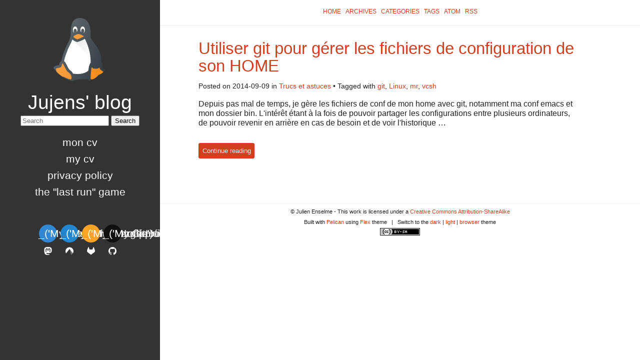

--- FILE ---
content_type: text/html; charset=utf-8
request_url: https://www.jujens.eu/tag/mr.html
body_size: 14834
content:

<!DOCTYPE html>
<html lang="fr">
<head>
  <meta charset="utf-8" />
  <meta http-equiv="X-UA-Compatible" content="IE=edge" />
  <meta name="HandheldFriendly" content="True" />
  <meta name="viewport" content="width=device-width, initial-scale=1.0" />
  <meta name="robots" content="index, follow" />


    <link rel="stylesheet" type="text/css" href="https://www.jujens.eu/theme/stylesheet/style.min.css">

    <link id="dark-theme-style" rel="stylesheet" type="text/css"
          media="(prefers-color-scheme: dark)"
    href="https://www.jujens.eu/theme/stylesheet/dark-theme.min.css">

    <link id="pygments-dark-theme" rel="stylesheet" type="text/css"
              media="(prefers-color-scheme: dark)"
          href="https://www.jujens.eu/theme/pygments/monokai.min.css">
    <link id="pygments-light-theme" rel="stylesheet" type="text/css"
              media="(prefers-color-scheme: light), (prefers-color-scheme: no-preference)"
          href="https://www.jujens.eu/theme/pygments/github.min.css">

  <link rel="stylesheet" type="text/css" href="https://www.jujens.eu/static/custom.css">

  <link rel="shortcut icon" href="/images/favicon.png" type="image/x-icon">
  <link rel="icon" href="/images/favicon.png" type="image/x-icon">


  <link href="https://www.jujens.eu/feeds/all.atom.xml" type="application/atom+xml" rel="alternate" title="Jujens' blog Atom">

  <link href="https://www.jujens.eu/feeds/all.rss.xml" type="application/rss+xml" rel="alternate" title="Jujens' blog RSS">








    <link rel="shortcut icon" href="/images/favicon.png" type="image/x-icon">
    <link rel="icon" href="/images/favicon.png" type="image/x-icon">


        <link rel="canonical" href="https://www.jujens.eu/tag/mr.html">

  <meta http-equiv="Strict-Transport-Security" content="max-age=63072000; includeSubdomains">
  <meta http-equiv="Content-Security-Policy" content="default-src 'self'; style-src 'self' 'unsafe-inline' https://comments.jujens.eu/; connect-src 'self' https://comments.jujens.eu/ https://plausible.io/; script-src 'self' https://comments.jujens.eu/ https://plausible.io 'unsafe-hashes' 'sha256-rRMdkshZyJlCmDX27XnL7g3zXaxv7ei6Sg+yt4R3svU=' 'sha256-XXoMBkZNrGELvjuDlSE/IxQEH+tCM6rdYRW9uwvThho=' 'sha256-0mL28ywbav8BjCGJ97vgvgEDkhbxWUOPWA6/a4gDVys=' 'sha256-BSXb0SFHk8CyP9QxoXmpKc6LHM3PcP3f4SikuBdA9wM='; img-src 'self' https://i.creativecommons.org https://licensebuttons.net/ data:; frame-src 'none'; object-src 'none'; form-action 'self' https://duckduckgo.com; base-uri 'self';">
  <meta http-equiv="X-XSS-Protection" content="1; mode=block">
  <meta http-equiv="X-Content-Type-Options" content="nosniff">

    <meta name="author" content="Julien Enselme" />
    <meta name="description" content="Programming blog, mostly about Python and JS." />
  <meta property="og:site_name" content="Jujens' blog"/>
  <meta property="og:type" content="blog"/>
  <meta property="og:title" content="Jujens' blog"/>
  <meta property="og:description" content="Programming blog, mostly about Python and JS."/>
  <meta property="og:locale" content="en_US"/>
  <meta property="og:url" content="https://www.jujens.eu"/>
  <meta property="og:image" content="/images/profile.png">

  <title>Jujens' blog &ndash; Tag mr</title>



  <script defer data-domain="jujens.eu" src="https://plausible.io/js/script.js"></script>
</head>
<body >

<aside>
  <div>
    <a href="https://www.jujens.eu/">
      <img src="/images/profile.png" alt="Jujens' blog" title="Jujens' blog">
    </a>

    <h1>
      <a href="https://www.jujens.eu/">Jujens' blog</a>
    </h1>



      <form id="search" method="get" action="https://duckduckgo.com/">
        <input name="q" type="text" placeholder="Search" autocomplete="off" />
        <input type="hidden" name="sites" value="https://www.jujens.eu" />
        <button type="submit" class="btn">Search</button>
      </form>

    <nav>
      <ul class="list">


            <li>
              <a target="_self"
                 href="https://www.jujens.eu/pages/CV.html#CV">
                Mon CV
              </a>
            </li>
            <li>
              <a target="_self"
                 href="https://www.jujens.eu/pages/cv_en.html#cv_en">
                My CV
              </a>
            </li>
            <li>
              <a target="_self"
                 href="https://www.jujens.eu/pages/privacy-policy.html#privacy-policy">
                Privacy Policy
              </a>
            </li>

          <li>
            <a target="_self" href="https://www.last-run.com/" >The "Last run" game</a>
          </li>
      </ul>
    </nav>

    <ul class="social">
      <li>
        <a class="sc-mastodon"
rel="me"           href="https://mamot.fr/@jenselme"
           target="_blank">
          <span class="visually-hidden">_('My mastodon profile')</span>
          <svg xmlns="http://www.w3.org/2000/svg" width="16" height="16" fill="currentColor" class="bi bi-mastodon" viewBox="0 0 16 16">
            <path d="M11.19 12.195c2.016-.24 3.77-1.475 3.99-2.603.348-1.778.32-4.339.32-4.339 0-3.47-2.286-4.488-2.286-4.488C12.062.238 10.083.017 8.027 0h-.05C5.92.017 3.942.238 2.79.765c0 0-2.285 1.017-2.285 4.488l-.002.662c-.004.64-.007 1.35.011 2.091.083 3.394.626 6.74 3.78 7.57 1.454.383 2.703.463 3.709.408 1.823-.1 2.847-.647 2.847-.647l-.06-1.317s-1.303.41-2.767.36c-1.45-.05-2.98-.156-3.215-1.928a3.614 3.614 0 0 1-.033-.496s1.424.346 3.228.428c1.103.05 2.137-.064 3.188-.189zm1.613-2.47H11.13v-4.08c0-.859-.364-1.295-1.091-1.295-.804 0-1.207.517-1.207 1.541v2.233H7.168V5.89c0-1.024-.403-1.541-1.207-1.541-.727 0-1.091.436-1.091 1.296v4.079H3.197V5.522c0-.859.22-1.541.66-2.046.456-.505 1.052-.764 1.793-.764.856 0 1.504.328 1.933.983L8 4.39l.417-.695c.429-.655 1.077-.983 1.934-.983.74 0 1.336.259 1.791.764.442.505.661 1.187.661 2.046v4.203z"/>
          </svg>
        </a>
      </li>
      <li>
        <a class="sc-codeberg"
           href="https://codeberg.org/Jenselme"
           target="_blank">
          <span class="visually-hidden">_('My Codeberg profile')</span>
          <svg
            width="16"
            height="16"
            viewBox="0 0 4.2333332 4.2333335"
            version="1.1"
            xmlns:inkscape="http://www.inkscape.org/namespaces/inkscape"
            xmlns:sodipodi="http://sodipodi.sourceforge.net/DTD/sodipodi-0.dtd"
            xmlns:xlink="http://www.w3.org/1999/xlink"
            xmlns="http://www.w3.org/2000/svg"
            xmlns:svg="http://www.w3.org/2000/svg"
            xmlns:rdf="http://www.w3.org/1999/02/22-rdf-syntax-ns#"
            xmlns:cc="http://creativecommons.org/ns#"
            xmlns:dc="http://purl.org/dc/elements/1.1/">
            <title
              id="title16">Codeberg logo</title>
            <defs
              id="defs1462">
              <linearGradient
                xlink:href="#linearGradient6924"
                id="linearGradient6918"
                x1="42519.285"
                y1="-7078.7891"
                x2="42575.336"
                y2="-6966.9307"
                gradientUnits="userSpaceOnUse" />
              <linearGradient
                id="linearGradient6924">
                <stop
                  style="stop-color:#2185d0;stop-opacity:0"
                  offset="0"
                  id="stop6920" />
                <stop
                  id="stop6926"
                  offset="0.49517274"
                  style="stop-color:#2185d0;stop-opacity:0.48923996" />
                <stop
                  style="stop-color:#2185d0;stop-opacity:0.63279623"
                  offset="1"
                  id="stop6922" />
              </linearGradient>
              <linearGradient
                xlink:href="#linearGradient6924-6"
                id="linearGradient6918-3"
                x1="42519.285"
                y1="-7078.7891"
                x2="42575.336"
                y2="-6966.9307"
                gradientUnits="userSpaceOnUse" />
              <linearGradient
                id="linearGradient6924-6">
                <stop
                  style="stop-color:#ffffff;stop-opacity:0;"
                  offset="0"
                  id="stop6920-7" />
                <stop
                  id="stop6926-5"
                  offset="0.49517274"
                  style="stop-color:#ffffff;stop-opacity:0.30000001;" />
                <stop
                  style="stop-color:#ffffff;stop-opacity:0.30000001;"
                  offset="1"
                  id="stop6922-3" />
              </linearGradient>
            </defs>
            <g
              id="g370484"
              inkscape:label="logo"
              transform="matrix(0.06551432,0,0,0.06551432,-2.232417,-1.431776)">
              <path
                id="path6733-5"
                style="font-variation-settings:normal;opacity:1;vector-effect:none;fill:url(#linearGradient6918-3);fill-opacity:1;stroke:none;stroke-width:3.67846;stroke-linecap:butt;stroke-linejoin:miter;stroke-miterlimit:2;stroke-dasharray:none;stroke-dashoffset:0;stroke-opacity:1;paint-order:stroke markers fill;stop-color:#000000;stop-opacity:1"
                d="m 42519.285,-7078.7891 a 0.76086879,0.56791688 0 0 0 -0.738,0.6739 l 33.586,125.8886 a 87.182358,87.182358 0 0 0 39.381,-33.7636 l -71.565,-92.5196 a 0.76086879,0.56791688 0 0 0 -0.664,-0.2793 z"
                transform="matrix(0.37058478,0,0,0.37058478,-15690.065,2662.0533)"
                inkscape:label="berg" />
              <path
                id="path360787"
                style="opacity:1;fill:#ffffff;fill-opacity:1;stroke-width:17.0055;paint-order:markers fill stroke;stop-color:#000000"
                d="m 11249.461,-1883.6961 c -12.74,0 -23.067,10.3275 -23.067,23.0671 0,4.3335 1.22,8.5795 3.522,12.2514 l 19.232,-24.8636 c 0.138,-0.1796 0.486,-0.1796 0.624,0 l 19.233,24.8646 c 2.302,-3.6721 3.523,-7.9185 3.523,-12.2524 0,-12.7396 -10.327,-23.0671 -23.067,-23.0671 z"
                sodipodi:nodetypes="sccccccs"
                inkscape:label="sky"
                transform="matrix(1.4006354,0,0,1.4006354,-15690.065,2662.0533)" />
            </g>
          </svg>
        </a>
      </li>
      <li>
        <a class="sc-gitlab"
           href="https://gitlab.com/Jenselme"
           target="_blank">
           <span class="visually-hidden">_('My GitLab profile')</span>
          <svg xmlns="http://www.w3.org/2000/svg" width="16" height="16" fill="currentColor" class="bi bi-gitlab" viewBox="0 0 16 16">
            <path d="m15.734 6.1-.022-.058L13.534.358a.568.568 0 0 0-.563-.356.583.583 0 0 0-.328.122.582.582 0 0 0-.193.294l-1.47 4.499H5.025l-1.47-4.5A.572.572 0 0 0 2.47.358L.289 6.04l-.022.057A4.044 4.044 0 0 0 1.61 10.77l.007.006.02.014 3.318 2.485 1.64 1.242 1 .755a.673.673 0 0 0 .814 0l1-.755 1.64-1.242 3.338-2.5.009-.007a4.046 4.046 0 0 0 1.34-4.668Z"/>
          </svg>
        </a>
      </li>
      <li>
        <a class="sc-github"
           href="https://github.com/Jenselme"
           target="_blank">
           <span class="visually-hidden">_('My GitHub profile')</span>
           <svg xmlns="http://www.w3.org/2000/svg" width="16" height="16" fill="currentColor" class="bi bi-github" viewBox="0 0 16 16">
            <path d="M8 0C3.58 0 0 3.58 0 8c0 3.54 2.29 6.53 5.47 7.59.4.07.55-.17.55-.38 0-.19-.01-.82-.01-1.49-2.01.37-2.53-.49-2.69-.94-.09-.23-.48-.94-.82-1.13-.28-.15-.68-.52-.01-.53.63-.01 1.08.58 1.23.82.72 1.21 1.87.87 2.33.66.07-.52.28-.87.51-1.07-1.78-.2-3.64-.89-3.64-3.95 0-.87.31-1.59.82-2.15-.08-.2-.36-1.02.08-2.12 0 0 .67-.21 2.2.82.64-.18 1.32-.27 2-.27.68 0 1.36.09 2 .27 1.53-1.04 2.2-.82 2.2-.82.44 1.1.16 1.92.08 2.12.51.56.82 1.27.82 2.15 0 3.07-1.87 3.75-3.65 3.95.29.25.54.73.54 1.48 0 1.07-.01 1.93-.01 2.2 0 .21.15.46.55.38A8.012 8.012 0 0 0 16 8c0-4.42-3.58-8-8-8"/>
          </svg>
        </a>
      </li>
    </ul>
  </div>

</aside>
  <main>

<nav>
  <a href="https://www.jujens.eu">Home</a>

  <a href="/archives.html">Archives</a>
  <a href="/categories.html">Categories</a>
  <a href="/tags.html">Tags</a>

  <a href="https://www.jujens.eu/feeds/all.atom.xml">Atom</a>

  <a href="https://www.jujens.eu/feeds/all.rss.xml">RSS</a>


</nav>



<article>
  <header>
    <h2><a href="https://www.jujens.eu/posts/2014/Sep/09/home-git/#home-git">Utiliser git pour gérer les fichiers de configuration de son HOME</a></h2>
    <p>
      Posted on 2014-09-09 in <a href="https://www.jujens.eu/category/trucs-et-astuces.html">Trucs et astuces</a>

          &#8226; Tagged with
              <a href="https://www.jujens.eu/tag/git.html">git</a>,              <a href="https://www.jujens.eu/tag/linux.html">Linux</a>,              <a href="https://www.jujens.eu/tag/mr.html">mr</a>,              <a href="https://www.jujens.eu/tag/vcsh.html">vcsh</a>
    </p>
  </header>
  <div>
      <div><p>Depuis pas mal de temps, je gère les fichiers de conf de mon home avec git,
notamment ma conf emacs et mon dossier bin. L'intérêt étant à la fois de pouvoir
partager les configurations entre plusieurs ordinateurs, de pouvoir revenir en
arrière en cas de besoin et de voir l'historique …</p></div>
        <br>
        <a class="btn"
           href="https://www.jujens.eu/posts/2014/Sep/09/home-git/#home-git">
          Continue reading
        </a>
  </div>
</article>

  <div class="pagination">
  </div>



<footer>
<p>
  &copy;  Julien Enselme - This work is licensed under a <a rel="license" href="http://creativecommons.org/licenses/by-sa/4.0/deed.en_US" target="_blank">Creative Commons Attribution-ShareAlike</a>
</p>
<p>
Built with <a href="http://getpelican.com" target="_blank">Pelican</a> using <a href="http://bit.ly/flex-pelican" target="_blank">Flex</a> theme
  <span class="footer-separator">|</span>
  Switch to the <a href="javascript:void(0)" onclick="theme.switch(`dark`)" role="button">dark</a> | <a href="javascript:void(0)" onclick="theme.switch(`light`)" role="button">light</a> | <a href="javascript:void(0)" onclick="theme.switch(`browser`)" role="button">browser</a> theme
  <script id="dark-theme-script"
          src="https://www.jujens.eu/theme/dark-theme/dark-theme.min.js"
          data-enable-auto-detect-theme="True"
          data-default-theme="light"
          type="text/javascript">
  </script>
</p><p>
  <a rel="license"
     href="http://creativecommons.org/licenses/by-sa/4.0/"
     target="_blank">
    <img alt="Creative Commons License"
         title="Creative Commons License"
         style="border-width:0"
           src="https://licensebuttons.net/l/by-sa/4.0/80x15.png"
         width="80"
         height="15"/>
  </a>
</p></footer>  </main>

<script type="application/ld+json">
{
  "@context" : "http://schema.org",
  "@type" : "Blog",
  "name": " Jujens' blog ",
  "url" : "https://www.jujens.eu",
  "image": "/images/profile.png",
  "description": "Programming blog, mostly about Python and JS."
}
</script>
  <script type="text/javascript" src="/static/custom.js" defer></script>
</body>
</html>

--- FILE ---
content_type: text/css; charset=utf-8
request_url: https://www.jujens.eu/static/custom.css
body_size: 3291
content:
.sc-codeberg {
  background-color: #2185d0;
}

/* line numbers must not be selectable. */
pre .ln {
    -webkit-touch-callout: none; /* iOS Safari */
    -webkit-user-select: none; /* Safari */
     -khtml-user-select: none; /* Konqueror HTML */
       -moz-user-select: none; /* Firefox */
        -ms-user-select: none; /* Internet Explorer/Edge */
            user-select: none;
}

@media print {
  aside {
    display: none;
  }

  nav {
    display: none;
  }

  main article {
    margin: 0;
  }

  .cv-wrapper .header {
    margin-top: 0;
  }

  /* To print the CV */
  /* footer {
    display: none;
  } */
}

h1#CV, h1#cv_en {
  display: none;
}


div.cv-wrapper .page-break {
  page-break-after: always;
}

div.cv-wrapper .header {
  display: flex;
  justify-content: space-between;
  margin: 32px 0;
}

div.cv-wrapper .header .contact {
  list-style: none;
  padding-left: 0;
  margin: 0;
}

div.cv-wrapper a {
  color: #3873b2;
}

div.cv-wrapper a:hover {
  color: #2088B2;
}

div.cv-wrapper .header .contact li {
  margin: 0.2rem 0;
}

div.cv-wrapper .header .contact .fab, div.cv-wrapper .header .contact .fas {
  margin-right: 0.5rem;
}

div.cv-wrapper .header .contact .fa-github {
  color: black;
}

div.cv-wrapper .header .contact .fa-gitlab {
  color: #fca326;
}

div.cv-wrapper .header .contact .fa-linkedin {
  color: #0a66c2;
}

div.cv-wrapper .header .contact .fa-rss {
  color: #f49235;
}

div.cv-wrapper .header .contact .name {
  font-weight: 600;
  font-size: 2rem;
}

div.cv-wrapper .header .contact .name span {
  font-variant: small-caps;
}

div.cv-wrapper .header img {
  max-width: 100px;
  height: auto;
}

div.cv-wrapper .title {
  font-size: 2rem;
  font-weight: 600;
}

div.cv-wrapper .section .line {
  display: flex;
  align-items: flex-start;
  margin: 0.25rem;
}

div.cv-wrapper .section .line.title-line {
  margin: 1rem 0 0.5rem 0;
  align-items: center;
}

div.cv-wrapper .section .line > p {
  margin: 0.2rem 0;
}

div.cv-wrapper .section .line div.multi-p-description p {
  margin: 0.15rem 0;
}

div.cv-wrapper .section .line > :first-child {
  flex-basis: 25%;
  text-align: right;
}

div.cv-wrapper .section .line > :last-child {
  margin-left: 1.5rem;
  flex-basis: 75%;
}

div.cv-wrapper .section .title-separator {
  height: 0.3rem;
  background-color: #3873b2;
}

div.cv-wrapper .section .line .title {
  font-size: 1.5rem;
  font-weight: normal;
  color: #3873b2;
  margin-top: 0;
  margin-bottom: 0;
}

div.cv-wrapper .section .line .job-title {
  font-weight: 600;
}

div.cv-wrapper .section .line .job-location {

}

div.cv-wrapper .section .line .company-name {
  font-style: oblique;
}

/*
// Hide content visually while keeping it accessible to assistive technologies
//
// See: https://www.a11yproject.com/posts/2013-01-11-how-to-hide-content/
// See: https://kittygiraudel.com/2016/10/13/css-hide-and-seek/
// Taken for bootstrap’s visually-hidden mixin
*/
.visually-hidden {
  width: 1px !important;
  height: 1px !important;
  padding: 0 !important;
  margin: -1px !important; /* Fix for https://github.com/twbs/bootstrap/issues/25686 */
  overflow: hidden !important;
  clip: rect(0, 0, 0, 0) !important;
  white-space: nowrap !important;
  border: 0 !important;

  /* Fix for positioned table caption that could become anonymous cells */
  &:not(caption) {
    position: absolute !important;
  }

  /* Fix to prevent overflowing children to become focusable */
  * {
    overflow: hidden !important;
  }
}


--- FILE ---
content_type: text/javascript; charset=utf-8
request_url: https://www.jujens.eu/static/custom.js
body_size: 20
content:
// Display a blank page if included in an iframe.
// Since site is hosted in a bucket, the best solution based on X-Frame-Options and Content-Security-Policy won’t work.
if (window.parent !== window) {
    window.location.replace('about:blank');
}
